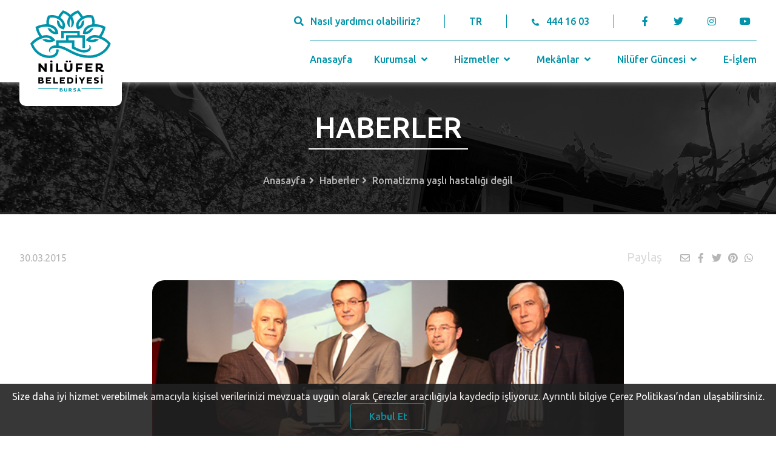

--- FILE ---
content_type: text/html; charset=UTF-8
request_url: https://www.nilufer.bel.tr/haber/romatizma-yasli-hastaligi-degil
body_size: 8934
content:
<!DOCTYPE html>
<html lang="tr">

<head>
	<meta charset="UTF-8" />
	<meta name="viewport" content="width=device-width, initial-scale=1.0" />
	<meta http-equiv="X-UA-Compatible" content="ie=edge" />
	<title>Nilüfer Belediyesi</title>
	<meta name="title" content="Bursa Nilüfer Belediyesi" />
	<meta name="description" content="Bursa, Nilüfer, E-işlem, Şadi Özdemir, E-Belediye" />
	<meta name="keywords" content="Bursa, Nilüfer, E-işlem, Şadi Özdemir, E-Belediye" />
	<meta name="copyright" content="(c) 2021" />
	<link rel="icon" href="https://www.nilufer.bel.tr/assets/img/nilufer-ico.ico" sizes="32x32" />
	<link rel="apple-touch-icon-precomposed" href="https://www.nilufer.bel.tr/assets/img/nilufer-ico.ico" />
	<meta property="og:url" content="https://www.nilufer.bel.tr/haber/romatizma-yasli-hastaligi-degil" />
	<meta property="og:site_name" content="Nilüfer Belediyesi" />
			<meta property="og:title" content="Romatizma yaşlı hastalığı değil" />
		<meta property="og:image" content="https://www.nilufer.bel.tr/i/haber/2275.jpg" />
		<meta property="og:description" content="Nilüfer Belediyesi, Nilüfer Kent Konseyi ve Uludağ
Üniversitesi Tıp Fakültesi, vatandaşları romatizma ve tedavi yöntemleri
hakkında bilgilendirmek amacıyla &nbsp;“Romatizma
Hakkında Her Şey” konulu panel düzenledi. Nilüfer Belediyesi Konak
Kültür.." />
		<meta http-equiv="Content-Security-Policy" content="upgrade-insecure-requests" />
	<meta name="msapplication-TileImage" content="https://www.nilufer.bel.tr/assets/img/nilufer-ico.ico" />
	<!-- styles -->
	<link rel="stylesheet" href="https://www.nilufer.bel.tr/assets/css/style.css" />
	<link rel="stylesheet" href="https://pro.fontawesome.com/releases/v5.10.0/css/all.css" integrity="sha384-AYmEC3Yw5cVb3ZcuHtOA93w35dYTsvhLPVnYs9eStHfGJvOvKxVfELGroGkvsg+p" crossorigin="anonymous" />
	<link rel="stylesheet" type="text/css" href="https://cdn.jsdelivr.net/npm/fomantic-ui@2.8.7/dist/semantic.min.css" />
	<link rel="stylesheet" href="https://www.nilufer.bel.tr/assets/css/index.css" />
	<link rel="stylesheet" href="https://www.nilufer.bel.tr/assets/css/components_detail.css" />
	<link rel="stylesheet" type="text/css" href="//cdn.jsdelivr.net/npm/slick-carousel@1.8.1/slick/slick.css" />
		<script src="https://code.jquery.com/jquery-3.7.0.min.js" integrity="sha256-2Pmvv0kuTBOenSvLm6bvfBSSHrUJ+3A7x6P5Ebd07/g=" crossorigin="anonymous"></script>
	<script src="https://cdn.jsdelivr.net/npm/fomantic-ui@2.8.7/dist/semantic.min.js"></script>
	<script src="https://cdn.jsdelivr.net/npm/sharer.js@latest/sharer.min.js"></script>
	<script>
		var baseUrl = 'https://www.nilufer.bel.tr/';
		var language = 'TR';
	</script>
	<link rel="stylesheet" href="https://www.nilufer.bel.tr/assets/cookie/index.css">
	<script src="https://www.nilufer.bel.tr/assets/cookie/index.js"></script>
	<script type="text/javascript" src="https://www.nilufer.bel.tr/assets/cookie/jquery-cookie.js"></script>
	<script id="cookieWarn" type="text/javascript" src="https://www.nilufer.bel.tr/assets/cookie/cookie-warn.js"></script>
	<!-- Global site tag (gtag.js) - Google Analytics -->
	<script async src="https://www.googletagmanager.com/gtag/js?id=UA-7877862-1"></script>
	<script>
		window.dataLayer = window.dataLayer || [];

		function gtag() {
			dataLayer.push(arguments);
		}
		gtag('js', new Date());

		gtag('config', 'UA-7877862-1');
	</script>

</head>

<body>

	<header>
		<input type="hidden" id="csrf_token_hash" value="bcd9098b7160d930139dfc1cbc9ed42f">
		<input type="hidden" id="csrf_token_name" value="csrf_test_name">
		<div class="container flex center">
			<div class="header-left">
				<a href="https://www.nilufer.bel.tr/" title="Nilüfer Belediyesi" class="header-logo">
					<img src="https://www.nilufer.bel.tr/assets/img/logo.svg" alt="Nilüfer Belediyesi" class="logo-1" />
					<img src="https://www.nilufer.bel.tr/assets/img/logo-2.svg" alt="Nilüfer Belediyesi" class="logo-2" />
				</a>
				<div class="mobile-navbar">
					<a class="target-burger">
						<ul class="buns">
							<li class="bun"></li>
							<li class="bun"></li>
						</ul>
					</a>
					<nav class="main-nav" role="navigation">
						<ul>
																							<li class="ui accordion  mobile-nav-dropdown">
									<div class="title">
										<a href="https://www.nilufer.bel.tr/"  class="dropdown-link">Anasayfa</a>
																			</div>
																	</li>
																							<li class="ui accordion  mobile-nav-dropdown">
									<div class="title">
										<a href="javascript:void(0)"  class="dropdown-link">Kurumsal</a>
										 <i class="angle down icon"></i> 									</div>
																			<div class="content">
											<div class="sub-menu">
																																						<div class="title">
														<a  href="javascript:void(0)"  class="dropdown-link">Başkan</a>
														 <i class="angle down icon"></i> 													</div>
																											<div class="content">
																															<a href="https://www.nilufer.bel.tr/icerik/sadi-ozdemir"  class="dropdown-link">Şadi Özdemir</a><br>
																															<a href="https://www.nilufer.bel.tr/icerik/baskan-i-izleyin"  class="dropdown-link">Başkan'ı İzleyin</a><br>
																															<a href="https://www.nilufer.bel.tr/icerik/gecmis-baskanlarimiz"  class="dropdown-link">Geçmiş Başkanlarımız</a><br>
																													</div>
																																																			<div class="title">
														<a  href="javascript:void(0)"  class="dropdown-link">Yönetim</a>
														 <i class="angle down icon"></i> 													</div>
																											<div class="content">
																															<a href="https://www.nilufer.bel.tr/icerik/yonetim-yaklasimimiz"  class="dropdown-link">Yönetim Yaklaşımımız</a><br>
																															<a href="https://www.nilufer.bel.tr/icerik/organizasyon-semasi"  class="dropdown-link">Organizasyon Şeması</a><br>
																															<a href="https://www.nilufer.bel.tr/icerik/nilufer-belediye-meclisi"  class="dropdown-link">Nilüfer Belediye Meclisi</a><br>
																															<a href="https://www.nilufer.bel.tr/mudurlukler"  class="dropdown-link">Müdürlükler</a><br>
																															<a href="https://www.nilufer.bel.tr/icerik/komisyonlar"  class="dropdown-link">Komisyonlar</a><br>
																															<a href="https://www.nilufer.bel.tr/icerik/encumen"  class="dropdown-link">Encümen</a><br>
																															<a href="https://www.nilufer.bel.tr/muhtarliklar"  class="dropdown-link">Muhtarlıklar</a><br>
																															<a href="https://www.nilufer.bel.tr/icerik/mahalle-komiteleri"  class="dropdown-link">Mahalle Komiteleri</a><br>
																															<a href="https://www.nilufer.bel.tr/icerik/uyesi-oldugumuz-birlikler"  class="dropdown-link">Üyesi Olduğumuz Birlikler</a><br>
																															<a href="https://www.nilufer.bel.tr/icerik/arabuluculuk-komisyonu"  class="dropdown-link">Arabuluculuk Komisyonu</a><br>
																															<a href="https://www.nilufer.bel.tr/icerik/kardes-kentler"  class="dropdown-link">Kardeş Kentler</a><br>
																															<a href="https://www.nilufer.bel.tr/icerik/etik-komisyonu"  class="dropdown-link">Etik Komisyonu</a><br>
																															<a href="https://www.nilufer.bel.tr/icerik/aldigimiz-oduller"  class="dropdown-link"> Aldığımız Ödüller</a><br>
																															<a href="https://www.nilufer.bel.tr/icerik/cevre-yonetim-sistemi-kapsami"  class="dropdown-link">Çevre Yönetim Sistemi Kapsamı</a><br>
																													</div>
																																																			<div class="title">
														<a  href="javascript:void(0)"  class="dropdown-link">Planlar, Raporlar ve Kararlar</a>
														 <i class="angle down icon"></i> 													</div>
																											<div class="content">
																															<a href="https://www.nilufer.bel.tr/icerik/stratejik-planlar"  class="dropdown-link">Stratejik Planlar</a><br>
																															<a href="https://www.nilufer.bel.tr/https://e-islem.nilufer.bel.tr/Imar/ImarPlanDegisiklikIlan"  class="dropdown-link">İmar Planı Değişikliği</a><br>
																															<a href="https://www.nilufer.bel.tr/icerik/performans-programlari"  class="dropdown-link">Performans Programları</a><br>
																															<a href="https://www.nilufer.bel.tr/icerik/faaliyet-raporlari"  class="dropdown-link">Faaliyet Raporları</a><br>
																															<a href="https://www.nilufer.bel.tr/mecliskarar"  class="dropdown-link">Meclis Kararları</a><br>
																															<a href="https://www.nilufer.bel.tr/icerik/kurumsal-mali-durum-ve-beklentiler-raporu"  class="dropdown-link">Kurumsal Mali Durum ve Beklentiler Raporu</a><br>
																															<a href="https://www.nilufer.bel.tr/meclisgundem"  class="dropdown-link">Meclis Gündemi</a><br>
																															<a href="https://www.nilufer.bel.tr/icerik/ic-kontrol-eylem-plani"  class="dropdown-link">İç Kontrol Eylem Planı</a><br>
																															<a href="https://www.nilufer.bel.tr/icerik/butce-gerceklesme-verileri"  class="dropdown-link">Bütçe Gerçekleşme Verileri</a><br>
																															<a href="https://www.nilufer.bel.tr/icerik/surdurulebilir-enerji-eylem-plani"  class="dropdown-link">Sürdürülebilir Enerji Eylem Planı</a><br>
																															<a href="https://www.nilufer.bel.tr/icerik/kuresel-ilkeler-sozlesmesi"  class="dropdown-link">Küresel İlkeler Sözleşmesi</a><br>
																															<a href="https://www.nilufer.bel.tr/icerik/t-c-sayistay-baskanligi"  class="dropdown-link">T.C. Sayıştay Başkanlığı</a><br>
																															<a href="https://www.nilufer.bel.tr/icerik/kamu-hizmet-standartlari"  class="dropdown-link">Kamu Hizmet Standartları</a><br>
																															<a href="https://www.nilufer.bel.tr/dosya_yoneticisi/pdf_doc/YerelEsitlikEylem.pdf" target="_blank" class="dropdown-link">Nilüfer Yerel Eşitlik Eylem Planı 2022-2024</a><br>
																															<a href="https://www.nilufer.bel.tr/icerik/yonetmelikler"  class="dropdown-link">Yönetmelikler</a><br>
																															<a href="https://www.nilufer.bel.tr/icerik/nilufer-her-yerde-uygulamasi-icin-aydinlatma-ve-acik-riza-metni"  class="dropdown-link">Nilüfer Her Yerde Uygulaması İçin Aydınlatma ve Açık Rıza Metni</a><br>
																															<a href="http://www.nilufer.bel.tr/dosya_yoneticisi/Pandemi_Raporu.pdf" target="_blank" class="dropdown-link">Nilüfer Belediyesi Pandemi Raporu</a><br>
																															<a href="https://www.nilufer.bel.tr/icerik/KVKK"  class="dropdown-link">KVKK Bilgilendirme Metinleri Ve Başvuru Formu</a><br>
																															<a href="https://www.nilufer.bel.tr/dosya_yoneticisi/Kitapcik/NiluferKSP2022.PDF" target="_blank" class="dropdown-link">Nilüfer Kent Sağlık Profili 2022</a><br>
																															<a href="https://www.nilufer.bel.tr/icerik/belediyeler-bulusmasi"  class="dropdown-link">Sürdürülebilir Enerji ve İklim Eylem Planı 3. Belediyeler Buluşması</a><br>
																															<a href="https://www.nilufer.bel.tr/icerik/kurumsal-sosyal-sorumluluk-raporu"  class="dropdown-link">Kurumsal Sosyal Sorumluluk Raporu</a><br>
																													</div>
																																																			<div class="title">
														<a  href="https://www.nilufer.bel.tr/icerik/kurumsal-kimlik"   class="dropdown-link">Kurumsal Kimlik</a>
																											</div>
																																																			<div class="title">
														<a  href="https://www.nilufer.bel.tr/icerik/iletisim"   class="dropdown-link">İletişim</a>
																											</div>
																																																			<div class="title">
														<a  href="https://www.nilufer.bel.tr/icerik/dilekceler"   class="dropdown-link">Dilekçeler</a>
																											</div>
																																				</div>
										</div>
																	</li>
																							<li class="ui accordion  mobile-nav-dropdown">
									<div class="title">
										<a href="javascript:void(0)"  class="dropdown-link">Hizmetler</a>
										 <i class="angle down icon"></i> 									</div>
																			<div class="content">
											<div class="sub-menu">
																																						<div class="title">
														<a  href="javascript:void(0)"  class="dropdown-link">Sosyal Hizmetler</a>
														 <i class="angle down icon"></i> 													</div>
																											<div class="content">
																															<a href="https://www.nilufer.bel.tr/kategoriler/hizmet/sosyal-hizmet-ve-projeler"  class="dropdown-link">Sosyal Hizmet ve Projeler</a><br>
																															<a href="https://www.nilufer.bel.tr/kategoriler/hizmet/sosyal-destek-etkinlikleri"  class="dropdown-link">Sosyal Destek Etkinlikleri</a><br>
																													</div>
																																																			<div class="title">
														<a  href="javascript:void(0)"  class="dropdown-link">Kültür & Sanat</a>
														 <i class="angle down icon"></i> 													</div>
																											<div class="content">
																															<a href="https://www.nilufer.bel.tr/kategoriler/hizmet/festivaller"  class="dropdown-link">Festivaller</a><br>
																															<a href="https://www.nilufer.bel.tr/kategoriler/hizmet/yarismalar"  class="dropdown-link">Yarışmalar</a><br>
																															<a href="https://www.nilufer.bel.tr/kategoriler/hizmet/sempozyum-soylesi-calistay"  class="dropdown-link">Sempozyum&Söyleşi&Çalıştay</a><br>
																															<a href="https://www.nilufer.bel.tr/kategoriler/topluluk/koro-orkestra-ve-topluluklar"  class="dropdown-link">Koro&Orkestra ve Topluluklar</a><br>
																															<a href="https://www.nilufer.bel.tr/kategoriler/proje/kultur-sanat-projeleri"  class="dropdown-link">Kültür&Sanat Projeleri</a><br>
																													</div>
																																																			<div class="title">
														<a  href="javascript:void(0)"  class="dropdown-link">Nilüfer Belediyesi Kent Tiyatrosu</a>
														 <i class="angle down icon"></i> 													</div>
																											<div class="content">
																															<a href="https://www.nilufer.bel.tr/icerik/nilufer-kent-tiyatrosu"  class="dropdown-link">Nilüfer Kent Tiyatrosu</a><br>
																															<a href="https://www.nilufer.bel.tr/icerik/oyun-yazma-programi"  class="dropdown-link">Oyun Yazma Programı</a><br>
																													</div>
																																																			<div class="title">
														<a  href="javascript:void(0)"  class="dropdown-link">Tarım & Üretim</a>
														 <i class="angle down icon"></i> 													</div>
																											<div class="content">
																															<a href="https://www.nilufer.bel.tr/kategoriler/hizmet/tarim-uretim-etkinlikleri"  class="dropdown-link">Tarım&Üretim Etkinlikleri</a><br>
																															<a href="https://www.nilufer.bel.tr/kategoriler/proje/tarim-uretim-projeleri"  class="dropdown-link">Tarım&Üretim Projeleri</a><br>
																													</div>
																																																			<div class="title">
														<a  href="javascript:void(0)"  class="dropdown-link">Eğitim & Bilim & Teknoloji</a>
														 <i class="angle down icon"></i> 													</div>
																											<div class="content">
																															<a href="https://www.nilufer.bel.tr/kategoriler/hizmet/egitim-bilim-teknoloji-etkinlikleri"  class="dropdown-link">Eğitim&Bilim&Teknoloji Etkinlikleri</a><br>
																															<a href="https://www.nilufer.bel.tr/kategoriler/proje/egitim-bilim-teknoloji-projeleri"  class="dropdown-link">Eğitim&Bilim&Teknoloji Projeleri</a><br>
																													</div>
																																																			<div class="title">
														<a  href="javascript:void(0)"  class="dropdown-link">Çevre & Doğal Yaşam</a>
														 <i class="angle down icon"></i> 													</div>
																											<div class="content">
																															<a href="https://www.nilufer.bel.tr/kategoriler/hizmet/cevre-dogal-yasam-etkinlikleri"  class="dropdown-link">Çevre&Doğal Yaşam Etkinlikleri</a><br>
																															<a href="https://www.nilufer.bel.tr/kategoriler/proje/cevre-dogal-yasam-projeleri"  class="dropdown-link">Çevre&Doğal Yaşam Projeleri</a><br>
																															<a href="https://www.nilufer.bel.tr/icerik/temizlik-ve-geri-donusum-hizmetleri"  class="dropdown-link"> Temizlik ve Geri Dönüşüm Hizmetleri</a><br>
																															<a href="https://www.nilufer.bel.tr/kategoriler/hizmet/veteriner-hizmetleri"  class="dropdown-link">Veteriner Hizmetleri</a><br>
																															<a href="https://www.nilufer.bel.tr/kategoriler/hizmet/hava-ve-su-kalitesi-izleme"  class="dropdown-link">Hava ve Su Kalitesi İzleme</a><br>
																													</div>
																																																			<div class="title">
														<a  href="javascript:void(0)"  class="dropdown-link">Spor</a>
														 <i class="angle down icon"></i> 													</div>
																											<div class="content">
																															<a href="https://www.nilufer.bel.tr/kategoriler/hizmet/spor-etkinlikleri"  class="dropdown-link">Spor Etkinlikleri</a><br>
																															<a href="https://www.nilufer.bel.tr/kategoriler/proje/spor-projeleri"  class="dropdown-link">Spor Projeleri</a><br>
																													</div>
																																																			<div class="title">
														<a  href="javascript:void(0)"  class="dropdown-link">Sağlıklı Kent</a>
														 <i class="angle down icon"></i> 													</div>
																											<div class="content">
																															<a href="https://www.nilufer.bel.tr/icerik/saglikli-kentler-proje-ofisi"  class="dropdown-link">Sağlıklı Kentler Proje Ofisi</a><br>
																															<a href="https://www.nilufer.bel.tr/icerik/nilufer-tek-saglik-sempozyumu"  class="dropdown-link">Nilüfer Tek Sağlık Sempozyumu</a><br>
																													</div>
																																				</div>
										</div>
																	</li>
																							<li class="ui accordion  mobile-nav-dropdown">
									<div class="title">
										<a href="javascript:void(0)"  class="dropdown-link">Mekânlar</a>
										 <i class="angle down icon"></i> 									</div>
																			<div class="content">
											<div class="sub-menu">
																																						<div class="title">
														<a  href="https://www.nilufer.bel.tr/kategoriler/tesisler/bakimevi-ve-huzurevleri"   class="dropdown-link">Bakımevi ve Huzurevleri</a>
																											</div>
																																																			<div class="title">
														<a  href="https://www.nilufer.bel.tr/kategoriler/tesisler/kulturevleri"   class="dropdown-link">Kültürevleri</a>
																											</div>
																																																			<div class="title">
														<a  href="https://www.nilufer.bel.tr/kategoriler/tesisler/kutuphaneler-ve-yazievleri"   class="dropdown-link">Kütüphaneler ve Yazıevleri</a>
																											</div>
																																																			<div class="title">
														<a  href="https://www.nilufer.bel.tr/kategoriler/tesisler/muzeler"   class="dropdown-link">Müzeler</a>
																											</div>
																																																			<div class="title">
														<a  href="https://www.nilufer.bel.tr/kategoriler/tesisler/spor-tesisleri"   class="dropdown-link">Spor Tesisleri</a>
																											</div>
																																																			<div class="title">
														<a  href="https://www.nilufer.bel.tr/kategoriler/tesisler/sosyal-yasam-merkezleri-alanlari"   class="dropdown-link">Sosyal Yaşam Merkezleri / Alanları</a>
																											</div>
																																																			<div class="title">
														<a  href="https://www.nilufer.bel.tr/kategoriler/tesisler/sivil-toplum-alanlari"   class="dropdown-link">Sivil Toplum Alanları</a>
																											</div>
																																																			<div class="title">
														<a  href="https://www.nilufer.bel.tr/kategoriler/tesisler/egitim-bilim-teknoloji-mekanlari"   class="dropdown-link">Eğitim&Bilim&Teknoloji Mekanları</a>
																											</div>
																																																			<div class="title">
														<a  href="https://www.nilufer.bel.tr/kategoriler/tesisler/tarim-uretim-mekanlari"   class="dropdown-link">Tarım&Üretim Mekânları</a>
																											</div>
																																																			<div class="title">
														<a  href="https://www.nilufer.bel.tr/kategoriler/tesisler/kadin-cocuk-akademileri"   class="dropdown-link">Kadın - Çocuk Akademileri</a>
																											</div>
																																																			<div class="title">
														<a  href="https://www.nilufer.bel.tr/kategoriler/tesisler/kadin-dernekleri"   class="dropdown-link">Kadın Dernekleri</a>
																											</div>
																																																			<div class="title">
														<a  href="https://www.nilufer.bel.tr/kategoriler/tesisler/cevre-dogal-yasam-mekanlari"   class="dropdown-link">Çevre&Doğal Yaşam Mekânları</a>
																											</div>
																																																			<div class="title">
														<a  href="https://www.nilufer.bel.tr/kategoriler/tesisler/tematik-parklar-ve-ormanlar"   class="dropdown-link">Tematik Parklar ve Ormanlar</a>
																											</div>
																																																			<div class="title">
														<a  href="https://www.nilufer.bel.tr/kategoriler/tesisler/idari-binalar"   class="dropdown-link">İdari Binalar</a>
																											</div>
																																																			<div class="title">
														<a  href="https://www.nilufer.bel.tr/kategoriler/tesisler/pazar-yerleri"   class="dropdown-link">Pazar Yerleri</a>
																											</div>
																																				</div>
										</div>
																	</li>
																							<li class="ui accordion  mobile-nav-dropdown">
									<div class="title">
										<a href="javascript:void(0)"  class="dropdown-link">Nilüfer Güncesi</a>
										 <i class="angle down icon"></i> 									</div>
																			<div class="content">
											<div class="sub-menu">
																																						<div class="title">
														<a  href="https://www.nilufer.bel.tr/haberler"   class="dropdown-link">Haberler</a>
																											</div>
																																																			<div class="title">
														<a  href="https://www.nilufer.bel.tr/nilufertv"   class="dropdown-link">Nilüfer TV</a>
																											</div>
																																																			<div class="title">
														<a  href="https://www.nilufer.bel.tr/etkinlikler"   class="dropdown-link">Etkinlik Takvimi</a>
																											</div>
																																																			<div class="title">
														<a  href="https://www.nilufer.bel.tr/yayinlar"   class="dropdown-link">Yayınlar</a>
																											</div>
																																																			<div class="title">
														<a  href="https://www.nilufer.bel.tr/duyurular"   class="dropdown-link">Duyurular</a>
																											</div>
																																																			<div class="title">
														<a  href="https://www.nilufer.bel.tr/icerik/nilufer-podcast"   class="dropdown-link">Nilüfer Podcast</a>
																											</div>
																																				</div>
										</div>
																	</li>
																							<li class="ui accordion  mobile-nav-dropdown">
									<div class="title">
										<a href="https://e-islem.nilufer.bel.tr"  class="dropdown-link">E-İşlem</a>
																			</div>
																	</li>
													</ul>
					</nav>

				</div>
			</div>
			<div class="header-right flex column">
				<div class="header-contact flex center">
					<a id="header-search">
						<i class="search icon"></i><span>Nasıl yardımcı olabiliriz?</span>
					</a>
					<a href="javascript:void(0)" class="language">TR</a>
					<a href="tel:4441603" class="tel">
						<i class="phone alternate icon"></i><span>444 16 03</span>
					</a>
					<ul class="social">
						<li>
							<a href="https://www.facebook.com/NiluferBel" target="_blank" title="Facebook">
								<i class="facebook f icon"></i>
							</a>
						</li>
						<li>
							<a href="https://twitter.com/NiluferBel" target="_blank" title="Twitter">
								<i class="twitter icon"></i>
							</a>
						</li>
						<li>
							<a href="https://www.instagram.com/niluferbel/" target="_blank" title="Instagram">
								<i class="instagram icon"></i>
							</a>
						</li>
						<li>
							<a href="https://www.youtube.com/NiluferBel" target="_blank" title="Youtube">
								<i class="youtube icon"></i>
							</a>
						</li>
					</ul>
				</div>
				<nav class="header-nav flex center">
																								<a href="https://www.nilufer.bel.tr/"  class="nav-link">Anasayfa															</a>
																							 <div class="nav-dropdown"> 							<a href="https://www.nilufer.bel.tr/#"  class="dropdown-link">Kurumsal								 <i class="angle down icon"></i> 							</a>
															<div class="dropdown-content nav-groups">
																													 <div class="nav-dropdown"> 											<a  href="javascript:void(0)"  class="dropdown-link">
												Başkan												 <i class="angle down icon"></i> 											</a>
																							<div class="dropdown-content nav-groups">
																											<a href="https://www.nilufer.bel.tr/icerik/sadi-ozdemir"  class="dropdown-link">Şadi Özdemir</a>
																											<a href="https://www.nilufer.bel.tr/icerik/baskan-i-izleyin"  class="dropdown-link">Başkan'ı İzleyin</a>
																											<a href="https://www.nilufer.bel.tr/icerik/gecmis-baskanlarimiz"  class="dropdown-link">Geçmiş Başkanlarımız</a>
																									</div>
																																	</div> 																													 <div class="nav-dropdown"> 											<a  href="javascript:void(0)"  class="dropdown-link">
												Yönetim												 <i class="angle down icon"></i> 											</a>
																							<div class="dropdown-content nav-groups">
																											<a href="https://www.nilufer.bel.tr/icerik/yonetim-yaklasimimiz"  class="dropdown-link">Yönetim Yaklaşımımız</a>
																											<a href="https://www.nilufer.bel.tr/icerik/organizasyon-semasi"  class="dropdown-link">Organizasyon Şeması</a>
																											<a href="https://www.nilufer.bel.tr/icerik/nilufer-belediye-meclisi"  class="dropdown-link">Nilüfer Belediye Meclisi</a>
																											<a href="https://www.nilufer.bel.tr/mudurlukler"  class="dropdown-link">Müdürlükler</a>
																											<a href="https://www.nilufer.bel.tr/icerik/komisyonlar"  class="dropdown-link">Komisyonlar</a>
																											<a href="https://www.nilufer.bel.tr/icerik/encumen"  class="dropdown-link">Encümen</a>
																											<a href="https://www.nilufer.bel.tr/muhtarliklar"  class="dropdown-link">Muhtarlıklar</a>
																											<a href="https://www.nilufer.bel.tr/icerik/mahalle-komiteleri"  class="dropdown-link">Mahalle Komiteleri</a>
																											<a href="https://www.nilufer.bel.tr/icerik/uyesi-oldugumuz-birlikler"  class="dropdown-link">Üyesi Olduğumuz Birlikler</a>
																											<a href="https://www.nilufer.bel.tr/icerik/arabuluculuk-komisyonu"  class="dropdown-link">Arabuluculuk Komisyonu</a>
																											<a href="https://www.nilufer.bel.tr/icerik/kardes-kentler"  class="dropdown-link">Kardeş Kentler</a>
																											<a href="https://www.nilufer.bel.tr/icerik/etik-komisyonu"  class="dropdown-link">Etik Komisyonu</a>
																											<a href="https://www.nilufer.bel.tr/icerik/aldigimiz-oduller"  class="dropdown-link"> Aldığımız Ödüller</a>
																											<a href="https://www.nilufer.bel.tr/icerik/cevre-yonetim-sistemi-kapsami"  class="dropdown-link">Çevre Yönetim Sistemi Kapsamı</a>
																									</div>
																																	</div> 																													 <div class="nav-dropdown"> 											<a  href="javascript:void(0)"  class="dropdown-link">
												Planlar, Raporlar ve Kararlar												 <i class="angle down icon"></i> 											</a>
																							<div class="dropdown-content nav-groups">
																											<a href="https://www.nilufer.bel.tr/icerik/stratejik-planlar"  class="dropdown-link">Stratejik Planlar</a>
																											<a href="https://e-islem.nilufer.bel.tr/Imar/ImarPlanDegisiklikIlan" target="_blank" class="dropdown-link">İmar Planı Değişikliği</a>
																											<a href="https://www.nilufer.bel.tr/icerik/performans-programlari"  class="dropdown-link">Performans Programları</a>
																											<a href="https://www.nilufer.bel.tr/icerik/faaliyet-raporlari"  class="dropdown-link">Faaliyet Raporları</a>
																											<a href="https://www.nilufer.bel.tr/mecliskarar"  class="dropdown-link">Meclis Kararları</a>
																											<a href="https://www.nilufer.bel.tr/icerik/kurumsal-mali-durum-ve-beklentiler-raporu"  class="dropdown-link">Kurumsal Mali Durum ve Beklentiler Raporu</a>
																											<a href="https://www.nilufer.bel.tr/meclisgundem"  class="dropdown-link">Meclis Gündemi</a>
																											<a href="https://www.nilufer.bel.tr/icerik/ic-kontrol-eylem-plani"  class="dropdown-link">İç Kontrol Eylem Planı</a>
																											<a href="https://www.nilufer.bel.tr/icerik/butce-gerceklesme-verileri"  class="dropdown-link">Bütçe Gerçekleşme Verileri</a>
																											<a href="https://www.nilufer.bel.tr/icerik/surdurulebilir-enerji-eylem-plani"  class="dropdown-link">Sürdürülebilir Enerji Eylem Planı</a>
																											<a href="https://www.nilufer.bel.tr/icerik/kuresel-ilkeler-sozlesmesi"  class="dropdown-link">Küresel İlkeler Sözleşmesi</a>
																											<a href="https://www.nilufer.bel.tr/icerik/t-c-sayistay-baskanligi"  class="dropdown-link">T.C. Sayıştay Başkanlığı</a>
																											<a href="https://www.nilufer.bel.tr/icerik/kamu-hizmet-standartlari"  class="dropdown-link">Kamu Hizmet Standartları</a>
																											<a href="https://www.nilufer.bel.tr/dosya_yoneticisi/pdf_doc/YerelEsitlikEylem.pdf" target="_blank" class="dropdown-link">Nilüfer Yerel Eşitlik Eylem Planı 2022-2024</a>
																											<a href="https://www.nilufer.bel.tr/icerik/yonetmelikler"  class="dropdown-link">Yönetmelikler</a>
																											<a href="https://www.nilufer.bel.tr/icerik/nilufer-her-yerde-uygulamasi-icin-aydinlatma-ve-acik-riza-metni"  class="dropdown-link">Nilüfer Her Yerde Uygulaması İçin Aydınlatma ve Açık Rıza Metni</a>
																											<a href="http://www.nilufer.bel.tr/dosya_yoneticisi/Pandemi_Raporu.pdf" target="_blank" class="dropdown-link">Nilüfer Belediyesi Pandemi Raporu</a>
																											<a href="https://www.nilufer.bel.tr/icerik/KVKK"  class="dropdown-link">KVKK Bilgilendirme Metinleri Ve Başvuru Formu</a>
																											<a href="https://www.nilufer.bel.tr/dosya_yoneticisi/Kitapcik/NiluferKSP2022.PDF" target="_blank" class="dropdown-link">Nilüfer Kent Sağlık Profili 2022</a>
																											<a href="https://www.nilufer.bel.tr/icerik/belediyeler-bulusmasi"  class="dropdown-link">Sürdürülebilir Enerji ve İklim Eylem Planı 3. Belediyeler Buluşması</a>
																											<a href="https://www.nilufer.bel.tr/icerik/kurumsal-sosyal-sorumluluk-raporu"  class="dropdown-link">Kurumsal Sosyal Sorumluluk Raporu</a>
																									</div>
																																	</div> 																																								<a  href="https://www.nilufer.bel.tr/icerik/kurumsal-kimlik"   class="dropdown-link">
												Kurumsal Kimlik																							</a>
																																																														<a  href="https://www.nilufer.bel.tr/icerik/iletisim"   class="dropdown-link">
												İletişim																							</a>
																																																														<a  href="https://www.nilufer.bel.tr/icerik/dilekceler"   class="dropdown-link">
												Dilekçeler																							</a>
																																							</div>
															</div> 																					 <div class="nav-dropdown"> 							<a href="https://www.nilufer.bel.tr/#"  class="dropdown-link">Hizmetler								 <i class="angle down icon"></i> 							</a>
															<div class="dropdown-content nav-groups">
																													 <div class="nav-dropdown"> 											<a  href="javascript:void(0)"  class="dropdown-link">
												Sosyal Hizmetler												 <i class="angle down icon"></i> 											</a>
																							<div class="dropdown-content nav-groups">
																											<a href="https://www.nilufer.bel.tr/kategoriler/hizmet/sosyal-hizmet-ve-projeler"  class="dropdown-link">Sosyal Hizmet ve Projeler</a>
																											<a href="https://www.nilufer.bel.tr/kategoriler/hizmet/sosyal-destek-etkinlikleri"  class="dropdown-link">Sosyal Destek Etkinlikleri</a>
																									</div>
																																	</div> 																													 <div class="nav-dropdown"> 											<a  href="javascript:void(0)"  class="dropdown-link">
												Kültür & Sanat												 <i class="angle down icon"></i> 											</a>
																							<div class="dropdown-content nav-groups">
																											<a href="https://www.nilufer.bel.tr/kategoriler/hizmet/festivaller"  class="dropdown-link">Festivaller</a>
																											<a href="https://www.nilufer.bel.tr/kategoriler/hizmet/yarismalar"  class="dropdown-link">Yarışmalar</a>
																											<a href="https://www.nilufer.bel.tr/kategoriler/hizmet/sempozyum-soylesi-calistay"  class="dropdown-link">Sempozyum&Söyleşi&Çalıştay</a>
																											<a href="https://www.nilufer.bel.tr/kategoriler/topluluk/koro-orkestra-ve-topluluklar"  class="dropdown-link">Koro&Orkestra ve Topluluklar</a>
																											<a href="https://www.nilufer.bel.tr/kategoriler/proje/kultur-sanat-projeleri"  class="dropdown-link">Kültür&Sanat Projeleri</a>
																									</div>
																																	</div> 																													 <div class="nav-dropdown"> 											<a  href="javascript:void(0)"  class="dropdown-link">
												Nilüfer Belediyesi Kent Tiyatrosu												 <i class="angle down icon"></i> 											</a>
																							<div class="dropdown-content nav-groups">
																											<a href="https://www.nilufer.bel.tr/icerik/nilufer-kent-tiyatrosu"  class="dropdown-link">Nilüfer Kent Tiyatrosu</a>
																											<a href="https://www.nilufer.bel.tr/icerik/oyun-yazma-programi"  class="dropdown-link">Oyun Yazma Programı</a>
																									</div>
																																	</div> 																													 <div class="nav-dropdown"> 											<a  href="javascript:void(0)"  class="dropdown-link">
												Tarım & Üretim												 <i class="angle down icon"></i> 											</a>
																							<div class="dropdown-content nav-groups">
																											<a href="https://www.nilufer.bel.tr/kategoriler/hizmet/tarim-uretim-etkinlikleri"  class="dropdown-link">Tarım&Üretim Etkinlikleri</a>
																											<a href="https://www.nilufer.bel.tr/kategoriler/proje/tarim-uretim-projeleri"  class="dropdown-link">Tarım&Üretim Projeleri</a>
																									</div>
																																	</div> 																													 <div class="nav-dropdown"> 											<a  href="javascript:void(0)"  class="dropdown-link">
												Eğitim & Bilim & Teknoloji												 <i class="angle down icon"></i> 											</a>
																							<div class="dropdown-content nav-groups">
																											<a href="https://www.nilufer.bel.tr/kategoriler/hizmet/egitim-bilim-teknoloji-etkinlikleri"  class="dropdown-link">Eğitim&Bilim&Teknoloji Etkinlikleri</a>
																											<a href="https://www.nilufer.bel.tr/kategoriler/proje/egitim-bilim-teknoloji-projeleri"  class="dropdown-link">Eğitim&Bilim&Teknoloji Projeleri</a>
																									</div>
																																	</div> 																													 <div class="nav-dropdown"> 											<a  href="javascript:void(0)"  class="dropdown-link">
												Çevre & Doğal Yaşam												 <i class="angle down icon"></i> 											</a>
																							<div class="dropdown-content nav-groups">
																											<a href="https://www.nilufer.bel.tr/kategoriler/hizmet/cevre-dogal-yasam-etkinlikleri"  class="dropdown-link">Çevre&Doğal Yaşam Etkinlikleri</a>
																											<a href="https://www.nilufer.bel.tr/kategoriler/proje/cevre-dogal-yasam-projeleri"  class="dropdown-link">Çevre&Doğal Yaşam Projeleri</a>
																											<a href="https://www.nilufer.bel.tr/icerik/temizlik-ve-geri-donusum-hizmetleri"  class="dropdown-link"> Temizlik ve Geri Dönüşüm Hizmetleri</a>
																											<a href="https://www.nilufer.bel.tr/kategoriler/hizmet/veteriner-hizmetleri"  class="dropdown-link">Veteriner Hizmetleri</a>
																											<a href="https://www.nilufer.bel.tr/kategoriler/hizmet/hava-ve-su-kalitesi-izleme"  class="dropdown-link">Hava ve Su Kalitesi İzleme</a>
																									</div>
																																	</div> 																													 <div class="nav-dropdown"> 											<a  href="javascript:void(0)"  class="dropdown-link">
												Spor												 <i class="angle down icon"></i> 											</a>
																							<div class="dropdown-content nav-groups">
																											<a href="https://www.nilufer.bel.tr/kategoriler/hizmet/spor-etkinlikleri"  class="dropdown-link">Spor Etkinlikleri</a>
																											<a href="https://www.nilufer.bel.tr/kategoriler/proje/spor-projeleri"  class="dropdown-link">Spor Projeleri</a>
																									</div>
																																	</div> 																													 <div class="nav-dropdown"> 											<a  href="javascript:void(0)"  class="dropdown-link">
												Sağlıklı Kent												 <i class="angle down icon"></i> 											</a>
																							<div class="dropdown-content nav-groups">
																											<a href="https://www.nilufer.bel.tr/icerik/saglikli-kentler-proje-ofisi"  class="dropdown-link">Sağlıklı Kentler Proje Ofisi</a>
																											<a href="https://www.nilufer.bel.tr/icerik/nilufer-tek-saglik-sempozyumu"  class="dropdown-link">Nilüfer Tek Sağlık Sempozyumu</a>
																									</div>
																																	</div> 																	</div>
															</div> 																					 <div class="nav-dropdown"> 							<a href="https://www.nilufer.bel.tr/#"  class="dropdown-link">Mekânlar								 <i class="angle down icon"></i> 							</a>
															<div class="dropdown-content nav-groups">
																																								<a  href="https://www.nilufer.bel.tr/kategoriler/tesisler/bakimevi-ve-huzurevleri"   class="dropdown-link">
												Bakımevi ve Huzurevleri																							</a>
																																																														<a  href="https://www.nilufer.bel.tr/kategoriler/tesisler/kulturevleri"   class="dropdown-link">
												Kültürevleri																							</a>
																																																														<a  href="https://www.nilufer.bel.tr/kategoriler/tesisler/kutuphaneler-ve-yazievleri"   class="dropdown-link">
												Kütüphaneler ve Yazıevleri																							</a>
																																																														<a  href="https://www.nilufer.bel.tr/kategoriler/tesisler/muzeler"   class="dropdown-link">
												Müzeler																							</a>
																																																														<a  href="https://www.nilufer.bel.tr/kategoriler/tesisler/spor-tesisleri"   class="dropdown-link">
												Spor Tesisleri																							</a>
																																																														<a  href="https://www.nilufer.bel.tr/kategoriler/tesisler/sosyal-yasam-merkezleri-alanlari"   class="dropdown-link">
												Sosyal Yaşam Merkezleri / Alanları																							</a>
																																																														<a  href="https://www.nilufer.bel.tr/kategoriler/tesisler/sivil-toplum-alanlari"   class="dropdown-link">
												Sivil Toplum Alanları																							</a>
																																																														<a  href="https://www.nilufer.bel.tr/kategoriler/tesisler/egitim-bilim-teknoloji-mekanlari"   class="dropdown-link">
												Eğitim&Bilim&Teknoloji Mekanları																							</a>
																																																														<a  href="https://www.nilufer.bel.tr/kategoriler/tesisler/tarim-uretim-mekanlari"   class="dropdown-link">
												Tarım&Üretim Mekânları																							</a>
																																																														<a  href="https://www.nilufer.bel.tr/kategoriler/tesisler/kadin-cocuk-akademileri"   class="dropdown-link">
												Kadın - Çocuk Akademileri																							</a>
																																																														<a  href="https://www.nilufer.bel.tr/kategoriler/tesisler/kadin-dernekleri"   class="dropdown-link">
												Kadın Dernekleri																							</a>
																																																														<a  href="https://www.nilufer.bel.tr/kategoriler/tesisler/cevre-dogal-yasam-mekanlari"   class="dropdown-link">
												Çevre&Doğal Yaşam Mekânları																							</a>
																																																														<a  href="https://www.nilufer.bel.tr/kategoriler/tesisler/tematik-parklar-ve-ormanlar"   class="dropdown-link">
												Tematik Parklar ve Ormanlar																							</a>
																																																														<a  href="https://www.nilufer.bel.tr/kategoriler/tesisler/idari-binalar"   class="dropdown-link">
												İdari Binalar																							</a>
																																																														<a  href="https://www.nilufer.bel.tr/kategoriler/tesisler/pazar-yerleri"   class="dropdown-link">
												Pazar Yerleri																							</a>
																																							</div>
															</div> 																					 <div class="nav-dropdown"> 							<a href="https://www.nilufer.bel.tr/#"  class="dropdown-link">Nilüfer Güncesi								 <i class="angle down icon"></i> 							</a>
															<div class="dropdown-content nav-groups">
																																								<a  href="https://www.nilufer.bel.tr/haberler"   class="dropdown-link">
												Haberler																							</a>
																																																														<a  href="https://www.nilufer.bel.tr/nilufertv"   class="dropdown-link">
												Nilüfer TV																							</a>
																																																														<a  href="https://www.nilufer.bel.tr/etkinlikler"   class="dropdown-link">
												Etkinlik Takvimi																							</a>
																																																														<a  href="https://www.nilufer.bel.tr/yayinlar"   class="dropdown-link">
												Yayınlar																							</a>
																																																														<a  href="https://www.nilufer.bel.tr/duyurular"   class="dropdown-link">
												Duyurular																							</a>
																																																														<a  href="https://www.nilufer.bel.tr/icerik/nilufer-podcast"   class="dropdown-link">
												Nilüfer Podcast																							</a>
																																							</div>
															</div> 																												<a href="https://e-islem.nilufer.bel.tr"  class="nav-link">E-İşlem															</a>
															</nav>
			</div>
		</div>
	</header>
	<link rel="stylesheet" href='https://www.nilufer.bel.tr/assets/css/detail_page.css'/>
<link rel="stylesheet" href='https://www.nilufer.bel.tr/assets/css/lightbox.min.css'/>
<script src="https://www.nilufer.bel.tr/assets/js/lightbox.min.js"></script>
<main>
    <div class="breadcrumb-area">
        <div class="container">
            <h1 class="page-title">HABERLER</h1>
            <div class="breadcrumb flex center">
                <a href="https://www.nilufer.bel.tr/" class="breadcrumb-item">Anasayfa</a>
                <i class="angle right icon"></i>
                <a href="https://www.nilufer.bel.tr/haberler" class="breadcrumb-item">Haberler</a>
                <i class="angle right icon"></i>
                <h2 class="breadcrumb-item">Romatizma yaşlı hastalığı değil</h2>
            </div>
        </div>
    </div>
				    <div class="container">
        <article>
            <div class="article-header flex center">
			  <time>30.03.2015</time>
			  <div class="share">
			    <span>Paylaş</span>
			    <a data-sharer="email" data-title="Romatizma yaşlı hastalığı değil" data-hashtags="Nilüfer Kent Konseyi,Mustafa Bozbey,Sağlıklı Yaşam Seminerleri" data-url="https://www.nilufer.bel.tr/haber/romatizma-yasli-hastaligi-degil" href="javascript:void(0)">
			      <i class="envelope outline icon"></i>
			    </a>
			    <a data-sharer="facebook" data-title="Romatizma yaşlı hastalığı değil" data-hashtags="Nilüfer Kent Konseyi,Mustafa Bozbey,Sağlıklı Yaşam Seminerleri" data-url="https://www.nilufer.bel.tr/haber/romatizma-yasli-hastaligi-degil" href="javascript:void(0)">
			      <i class="facebook f icon"></i>
			    </a>
			    <a data-sharer="twitter" data-title="Romatizma yaşlı hastalığı değil" data-hashtags="Nilüfer Kent Konseyi,Mustafa Bozbey,Sağlıklı Yaşam Seminerleri" data-url="https://www.nilufer.bel.tr/haber/romatizma-yasli-hastaligi-degil" href="javascript:void(0)">
			      <i class="twitter icon"></i>
			    </a>
			    <a data-sharer="pinterest" data-title="Romatizma yaşlı hastalığı değil" data-hashtags="Nilüfer Kent Konseyi,Mustafa Bozbey,Sağlıklı Yaşam Seminerleri" data-url="https://www.nilufer.bel.tr/haber/romatizma-yasli-hastaligi-degil" href="javascript:void(0)">
			      <i class="pinterest icon"></i>
			    </a>
				<a data-sharer="whatsapp" data-title="Romatizma yaşlı hastalığı değil" data-hashtags="Nilüfer Kent Konseyi,Mustafa Bozbey,Sağlıklı Yaşam Seminerleri" data-url="https://www.nilufer.bel.tr/haber/romatizma-yasli-hastaligi-degil" href="javascript:void(0)">
			      <i class="whatsapp icon"></i>
			    </a>
			  </div>
			</div>

            <div class="article-body">
            		                <div class="big-img with-overlay">
	                    <img src="https://www.nilufer.bel.tr/i/haber/2275.jpg" alt="haber"/>
	                    <h1>Romatizma yaşlı hastalığı değil</h1>
	                </div>
            	                <p><p style="text-align:justify">Nilüfer Belediyesi, Nilüfer Kent Konseyi ve Uludağ
Üniversitesi Tıp Fakültesi, vatandaşları romatizma ve tedavi yöntemleri
hakkında bilgilendirmek amacıyla &nbsp;“Romatizma
Hakkında Her Şey” konulu panel düzenledi. Nilüfer Belediyesi Konak
Kültürevi’nde düzenlenen panelde UÜ Tıp Fakültesi’nden Doç. Dr. Ediz Dalkılıç
ve Doç. Dr. Yavuz Pehlivan konuşmacı olarak katıldı. Katılımcılara hastalık
hakkında bilgi veren Doç. Dr. Ediz Dalkılıç, yüzün üzerinde romatizmal hastalık
olduğunu kaydetti. Romatolojik hastalıkların toplum tarafından yaşlılarda görülen
hastalıklar olarak algılandığını belirten Doç. Dr. Dalkılıç, hastalığın başlangıç
yaşının genellikle 20-40 yaş aralığında olduğuna dikkat çekti. Genellikle bel
ağrısı şikayetiyle karşılaştıklarını da söyleyen Dalkılıç, bel ağrısıyla
başvuranların yüzde seksen ya da doksanının ilk 12 hafta içerisinde
iyileştiğini kaydetti. Doç. Dr. Yavuz Pehlivan da katılımcılara romatizmal
hastalıkların tedavi süreçleri hakkında bilgiler verdi.</p>
<p style="text-align:justify">&nbsp;</p>
<p style="text-align:justify"><strong>“Eğitimle sağlık
korunur”</strong></p>
<p style="text-align:justify">Panele katılan Nilüfer Belediye Başkanı Mustafa Bozbey de, sağlık
konularında bilgilendirme ve bilinçlendirme toplantılarının devam edeceklerini
belirtti. Bozbey sağlık için eğitimin önemine değinerek &nbsp;“Her işin başı sağlık’ derler, ben böyle
düşünenlerden değilim. Her işin başı eğitim. Eğer eğitimliyseniz sağlığınızı koruyabilirsiniz.
Eğitim alırsak sağlığımızı her zaman koruyup koruyabilme durumunda oluruz”
şeklinde konuştu.</p>
<p style="text-align:justify">&nbsp;</p>
<p style="text-align:justify">Panelin sonunda Başkan Bozbey ve Nilüfer Kent Konseyi
Başkanı Şazi Çavuşoğlu, Doç. Dr. Ediz Dalkılıç ve Doç. Dr. Yavuz Pehlivan’a katkıları
nedeniyle plaket vererek teşekkür ettiler.&nbsp;</p></p>
            </div>
           	<div class="article-footer">
           		       				<h5>Galeri</h5>
		  			<div class="images">
           			           					           				<a href="https://www.nilufer.bel.tr/i/fotogaleri/2461/3.JPG" data-lightbox="gallery">
						      <img src="https://www.nilufer.bel.tr/i/fotogaleri/2461/3.JPG" alt=""/>
							</a>
						           			           					           				<a href="https://www.nilufer.bel.tr/i/fotogaleri/2461/1.JPG" data-lightbox="gallery">
						      <img src="https://www.nilufer.bel.tr/i/fotogaleri/2461/1.JPG" alt=""/>
							</a>
						           			           					           				<a href="https://www.nilufer.bel.tr/i/fotogaleri/2461/2.JPG" data-lightbox="gallery">
						      <img src="https://www.nilufer.bel.tr/i/fotogaleri/2461/2.JPG" alt=""/>
							</a>
						           			           				           			           			</div>
           					  					  		<div class="tags">
				  										    <a href="https://www.nilufer.bel.tr/etiket/49" class="tag">Nilüfer Kent Konseyi</a>
														    <a href="https://www.nilufer.bel.tr/etiket/102" class="tag">Mustafa Bozbey</a>
														    <a href="https://www.nilufer.bel.tr/etiket/121" class="tag">Sağlıklı Yaşam Seminerleri</a>
													</div>
				  				</div>
			<div class="arrows flex center">
																	<a href="https://www.nilufer.bel.tr/haber/akcalar-yeni-pazaryerine-kavustu" title="Önceki">
					    <i class="angle left icon"></i>
					    Önceki
					</a>
							  				  		<a href="https://www.nilufer.bel.tr/haber/bozbey-proje-ureten-herkese-destek-oluyoruz" title="Sonraki">
					    Sonraki
					    <i class="angle right icon"></i>
					</a>
							</div>
        </article>
    </div>
</main>	<footer id="footer">
		<div class="container flex center">
			<a href="https://www.nilufer.bel.tr/" class="footer-logo">
				<img src="https://www.nilufer.bel.tr/assets/img/footer-logo.svg" alt="Nilüfer Belediyesi" />
			</a>
			<div class="contact-area flex column center">
				<div class="contact flex">
					<img src="https://www.nilufer.bel.tr/assets/img/phone.png" alt="İletişim" />
					<div class="phone">
						<a href="tel:4441603" class="tel">
							<span>Çağrı Merkezi</span>
							<span class="tel">444 16 03</span>
						</a>
					</div>
				</div>
				<div class="copyright">
					Nilüfer Belediyesi. Copyright ©2020 Tüm Hakları Saklıdır.
				</div>
				<div>
					<a href="https://www.nilufer.bel.tr/sayfa/kvkk"><b>KVKK Bilgilendirme-Başvuru</b></a>
				</div>
			</div>
			<div class="store-links">
				<a target="_blank" href="https://apps.apple.com/tr/app/nil%C3%BCfer-her-yerde/id6444892971">
					<i class="large apple icon"></i>
					<div>
						<span>Download on the</span>
						<span>App Store</span>
					</div>
				</a>
				<a target="_blank" href="https://play.google.com/store/apps/developer?id=Bursa+Nil%C3%BCfer+Belediyesi">
					<i class="large google play icon"></i>
					<div>
						<span>Available on the</span>
						<span>Google Play</span>
					</div>
				</a>
				<a target="_blank" href="https://appgallery.huawei.com/app/C107660969">
					<svg width="34" height="24" viewBox="0 0 34 24" fill="none" xmlns="http://www.w3.org/2000/svg">
						<path fill-rule="evenodd" clip-rule="evenodd" d="M16.9629 0.20752H6.76763C1.95251 0.20752 0.208252 1.97024 0.208252 6.74428V16.9044C0.208252 21.7029 1.97707 23.4412 6.76763 23.4412H16.9629C21.778 23.4412 23.5223 21.6785 23.5223 16.9044V6.74428C23.5468 1.97024 21.778 0.20752 16.9629 0.20752Z" fill="white" />
						<path d="M4.82692 11.8369H5.44109V14.8727H4.82692V13.6486H3.42661V14.8727H2.81244V11.8369H3.42661V13.0611H4.82692V11.8369ZM8.31541 13.5751C8.31541 14.0648 8.06978 14.3341 7.62757 14.3341C7.18535 14.3341 6.93966 14.0648 6.93966 13.5507V11.8369H6.32551V13.5751C6.32551 14.432 6.79228 14.9217 7.62757 14.9217C8.46283 14.9217 8.95415 14.432 8.95415 13.5507V11.8369H8.34002V13.5751H8.31541ZM15.4644 13.9179L14.7765 11.8369H14.2606L13.5728 13.9179L12.9094 11.8369H12.2461L13.3025 14.8727H13.8184L14.5063 12.8651L15.1941 14.8727H15.7101L16.7665 11.8369H16.1277L15.4644 13.9179ZM17.8965 13.5751H19.0266V13.0121H17.8965V12.4H19.5425V11.8369H17.307V14.8727H19.6163V14.3096H17.9211V13.5751H17.8965ZM20.3286 14.8727H20.9428V11.8369H20.3286V14.8727ZM10.1579 14.2362L9.88775 14.8727H9.24894L10.5756 11.8369H11.1161L12.4427 14.8727H11.8039L11.5337 14.2362H10.1579ZM10.3791 13.6975H11.3126L10.8458 12.6203L10.3791 13.6975Z" fill="#4EA9BA" />
						<path d="M11.8775 7.96857C9.74022 7.96857 7.99597 6.2303 7.99597 4.10034H8.53645C8.53645 5.93651 10.035 7.42994 11.8775 7.42994C13.7201 7.42994 15.2187 5.93651 15.2187 4.10034H15.7591C15.7591 6.2303 14.0149 7.96857 11.8775 7.96857Z" fill="#4EA9BA" />
					</svg>
					<div>
						<span>Available on the</span>
						<span>AppGallery</span>
					</div>
				</a>
			</div>
		</div>
	</footer>

	<!-- SEARCH MODAL -->
	<div class="ui overlay fullscreen modal" id="search-modal">
		<div class="container">
			<div class="big-search-container">
				<input placeholder="Ara..." id="modal-search-input" />
				<i class="huge arrow right icon"></i>
			</div>
			<div class="search-results flex">
				<h6>Sonuçlar<br><br><a id="all_results" href="javascript:void(0)">Tüm Sonuçları Gör</a></h6>

				<div class="result-list">

				</div>

			</div>

			<div class="popular-words flex column">

			</div>
		</div>
	</div>
	<!-- /Search Modal -->

	<script src="https://www.nilufer.bel.tr/assets/js/custom.js"></script>
	<script type="text/javascript" src="//cdn.jsdelivr.net/npm/slick-carousel@1.8.1/slick/slick.min.js"></script>
	</body>
<script>
	$('body').on('click', '#all_results', function() {
		var a = $('#modal-search-input').val();
		window.location.href = baseUrl + 'arama?q=' + a;
	});
	let typingTimerAll;
	let doneTypingIntervalAll = 1000;
	$('#modal-search-input').keyup(function() {
		clearTimeout(typingTimerAll);
		if ($('#modal-search-input').val()) {
			typingTimerAll = setTimeout(ready4SearchAll, doneTypingIntervalAll);
		}
	});

	function ready4SearchAll() {
		var q = $('#modal-search-input').val();
		$('.result-list').html('<i class="fa fa-spinner fa-spin fa-4x"></i>');
		if (q.length > 0) {
			$("#search-modal .search-results").addClass("active");
			$("#search-modal .popular-words").addClass("hide");
		} else {
			$("#search-modal .search-results").removeClass("active");
			$("#search-modal .popular-words").removeClass("hide");
			return false;
		}

		var csrf_name = $('#csrf_token_name').val();
		var csrf_token = $('#csrf_token_hash').val();
		if (q.length >= 3) {
			$.ajax({
				type: 'GET',
				url: baseUrl + 'ajax/search_all_all',
				data: 'q=' + q + '&' + csrf_name + '=' + csrf_token,
				dataType: "JSON",
				error: function(hata) {
					console.log(hata);
				},
				success: function(data) {

					$('#headline .search-results .tab').removeClass('loading');
					$('#csrf_token_name').val(data.csrf_name);
					$('#csrf_token_hash').val(data.csrf);
					if (data.status == 'success') {
						$('.result-list').html(data.all);
					}
					if (data.status == 'error') {
						$('.result-list').html(data.datas);
					}
				}
			});
		}
		return false;
	}
</script>

</html>


--- FILE ---
content_type: text/css
request_url: https://www.nilufer.bel.tr/assets/css/index.css
body_size: 2883
content:
.news-grid {
  display: grid;
  grid-template-columns: repeat(4, minmax(330px, 1fr));
  grid-gap: 15px;
  grid-template-rows: repeat(3, minmax(170px, 1fr)); }
  @media screen and (max-width: 1366px) {
    .news-grid {
      grid-template-columns: repeat(4, minmax(250px, 1fr)); } }
  @media screen and (max-width: 768px) {
    .news-grid {
      grid-template-columns: repeat(2, minmax(150px, 1fr));
      grid-template-rows: repeat(2, minmax(150px, 1fr)); } }
  @media screen and (max-height: 768px) {
    .news-grid {
      grid-template-columns: repeat(2, minmax(150px, 1fr));
      grid-template-rows: repeat(2, minmax(150px, 1fr)); } }
  @media screen and (max-width: 560px) {
    .news-grid {
      display: flex;
      flex-direction: column; } }
  .news-grid .news {
    position: relative;
    color: var(--white);
    display: flex;
    align-items: flex-end;
    padding-bottom: 20px;
    padding-left: 20px;
    border-radius: 16px;
    overflow: hidden;
    width: 100%; }
    @media screen and (max-width: 768px) {
      .news-grid .news {
        min-height: 150px; } }
    @media screen and (max-height: 768px) {
      .news-grid .news {
        min-height: 150px; } }
    .news-grid .news::before {
      content: "";
      position: absolute;
      top: 0;
      left: 0;
      right: 0;
      bottom: 0;
      background-color: rgba(0, 0, 0, 0.5);
      z-index: -1; }
    .news-grid .news:first-child {
      grid-row-start: 1;
      grid-row-end: 4;
      grid-column-start: 1;
      grid-column-end: 3;
      padding-bottom: 20px;
      padding-left: 20px; }
      .news-grid .news:first-child h4 {
        font-size: 42px; }
        @media screen and (max-width: 560px) {
          .news-grid .news:first-child h4 {
            font-size: 24px; } }
        @media screen and (max-height: 768px) {
          .news-grid .news:first-child h4 {
            font-size: 24px; } }
    .news-grid .news img {
      position: absolute;
      top: 0;
      left: 0;
      bottom: 0;
      width: 100%;
      height: 100%;
      object-fit: cover;
      z-index: -2;
      box-shadow: 0 3px 6px rgba(0, 0, 0, 0.1); }
    .news-grid .news time {
      display: block;
      margin-bottom: 10px;
      line-height: 1em;
      font-weight: 400;
      opacity: 0.75; }
    .news-grid .news h4 {
      margin: 0;
      line-height: 1em;
      font-size: 24px;
      font-weight: 500;
      text-overflow: ellipsis;
      overflow: hidden;
      display: -webkit-box;
      -webkit-box-orient: vertical;
      -webkit-line-clamp: 1; }

main #headline {
  height: calc(100vh - var(--header-height));
  color: var(--white); }
  main #headline .overlay {
    width: 100%;
    position: absolute;
    top: 0;
    left: 0;
    right: 0;
    height: 100vh;
    z-index: -1;
    object-fit: cover; }
  main #headline .container {
    height: 100%;
    display: flex;
    flex-direction: column;
    align-items: center;
    padding-top: 15%; }
    @media screen and (max-width: 768px) {
      main #headline .container {
        padding-top: 50%; } }
    main #headline .container .search-container {
      position: relative;
      align-items: center; }
      main #headline .container .search-container .search-input {
        width: 520px;
        height: 52px;
        background-color: rgba(0, 0, 0, 0.8);
        border-radius: 10px;
        padding: 15px 19px; }
        @media screen and (max-width: 560px) {
          main #headline .container .search-container .search-input {
            width: 100%; } }
        main #headline .container .search-container .search-input input {
          background-color: transparent;
          border: 0;
          flex: 1;
          font-weight: 500;
          color: inherit;
          outline: 0; }
          main #headline .container .search-container .search-input input::placeholder {
            color: inherit; }
          main #headline .container .search-container .search-input input::selection {
            color: var(--white); }
      main #headline .container .search-container .search-results {
        position: absolute;
        top: 50px;
        background: var(--white);
        border-radius: 10px;
        margin-top: 1em;
        border: 1px solid #fff;
        transform: scale(0);
        transition: transform 0.2s ease-in;
        will-change: transform;
        transform-origin: 50% 0;
        width: max-content;
        z-index: 10; }
        @media screen and (max-width: 560px) {
          main #headline .container .search-container .search-results {
            width: 100%; } }
        main #headline .container .search-container .search-results.active {
          transform: scale(1); }
        main #headline .container .search-container .search-results .ui.attached.tabular.menu {
          padding: 0 1em; }
          @media screen and (max-width: 560px) {
            main #headline .container .search-container .search-results .ui.attached.tabular.menu {
              display: none; } }
          main #headline .container .search-container .search-results .ui.attached.tabular.menu .item {
            cursor: pointer;
            font-family: var(--font);
            color: var(--black);
            font-weight: 500;
            border-bottom: 1px solid transparent; }
            main #headline .container .search-container .search-results .ui.attached.tabular.menu .item.active {
              color: var(--primary);
              border: 0;
              border-bottom: 1px solid var(--primary); }
        main #headline .container .search-container .search-results .ui.bottom.attached.tab {
          border: 0;
          color: var(--black);
          font-family: inherit;
          padding: 0;
          max-height: 260px;
          overflow-y: auto;
          overflow-x: hidden;
          scrollbar-width: none; }
          main #headline .container .search-container .search-results .ui.bottom.attached.tab .tab-item {
            padding: 1em;
            border-bottom: 1px solid rgba(181, 181, 181, 0.2); }
            main #headline .container .search-container .search-results .ui.bottom.attached.tab .tab-item:hover {
              background-color: rgba(0, 147, 169, 0.1); }
            main #headline .container .search-container .search-results .ui.bottom.attached.tab .tab-item .icon {
              background-color: rgba(0, 147, 169, 0.1);
              border-radius: 5px;
              width: 38px;
              height: 38px;
              display: grid;
              place-items: center;
              margin-right: 6px; }
              main #headline .container .search-container .search-results .ui.bottom.attached.tab .tab-item .icon i {
                color: var(--primary); }
            main #headline .container .search-container .search-results .ui.bottom.attached.tab .tab-item .info-area {
              font-weight: 500; }
              main #headline .container .search-container .search-results .ui.bottom.attached.tab .tab-item .info-area time {
                font-size: 14px;
                color: var(--gray);
                margin-bottom: 2px;
                display: block;
                line-height: 1em; }
    main #headline .container .slider {
      width: 100%;
      display: flex;
      align-items: center;
      margin-top: auto;
      margin-bottom: 2em; }
      @media screen and (max-width: 768px) {
        main #headline .container .slider {
          margin-bottom: 3em; } }
      main #headline .container .slider .slide {
        display: flex;
        flex-direction: column;
        align-items: center; }
        main #headline .container .slider .slide img {
          margin-bottom: 10px;
          max-width: 36px; }

main .section .container {
  padding: 90px 0; }
  @media screen and (max-width: 768px) {
    main .section .container {
      padding: 60px 0; } }
  main .section .container .section-header {
    display: flex;
    align-items: center;
    justify-content: space-between;
    margin-bottom: 40px; }
    main .section .container .section-header .info-area {
      display: flex;
      flex-direction: column;
      justify-content: flex-start; }
      main .section .container .section-header .info-area .all {
        position: relative;
        font-size: 18px;
        font-weight: 500;
        color: var(--primary);
        margin-bottom: 10px; }
        main .section .container .section-header .info-area .all::before {
          content: "";
          position: absolute;
          left: 0;
          border-top: 1px solid var(--primary);
          width: calc(100% - 10px);
          left: -100%;
          top: 50%; }
      main .section .container .section-header .info-area h3 {
        font-size: 36px;
        font-weight: 500;
        color: var(--black);
        margin: 0 0 10px 0; }
      main .section .container .section-header .info-area .desc {
        color: var(--gray); }

main .section#events .flex-row #inline_calendar {
  margin-right: 40px; }
  @media screen and (max-width: 768px) {
    main .section#events .flex-row #inline_calendar {
      margin-right: 0; } }
  main .section#events .flex-row #inline_calendar table {
    width: 500px;
    height: 500px;
    font-family: var(--font);
    padding: 15px 30px;
    border-radius: 5px;
    box-shadow: 0 0 6px rgba(0, 0, 0, 0.1); }
    @media screen and (max-width: 768px) {
      main .section#events .flex-row #inline_calendar table {
        width: 100%; } }
    @media screen and (max-width: 560px) {
      main .section#events .flex-row #inline_calendar table {
        min-width: 100%;
        padding: 6px 10px;
        height: 420px; } }
    main .section#events .flex-row #inline_calendar table thead tr th {
      background-color: transparent; }
      @media screen and (max-width: 560px) {
        main .section#events .flex-row #inline_calendar table thead tr th {
          padding: 0; } }
    main .section#events .flex-row #inline_calendar table thead tr:first-child span:first-child {
      font-size: 30px;
      font-weight: 500; }
      @media screen and (max-width: 560px) {
        main .section#events .flex-row #inline_calendar table thead tr:first-child span:first-child {
          font-size: 24px;
          line-height: 1; } }
    main .section#events .flex-row #inline_calendar table thead tr:last-child th {
      color: var(--gray);
      font-size: 22px;
      font-family: var(--font);
      font-weight: 400;
      border-width: 0; }
      @media screen and (max-width: 560px) {
        main .section#events .flex-row #inline_calendar table thead tr:last-child th {
          font-size: 18px; } }
    main .section#events .flex-row #inline_calendar table tbody .link {
      border-width: 0;
      font-weight: 400;
      font-size: 23px; }
      @media screen and (max-width: 560px) {
        main .section#events .flex-row #inline_calendar table tbody .link {
          padding: 0; } }
      main .section#events .flex-row #inline_calendar table tbody .link:not(.disabled) {
        color: var(--white);
        background-color: rgba(0, 147, 169, 0.5);
        border-radius: 5px; }
      main .section#events .flex-row #inline_calendar table tbody .link.active {
        background-color: var(--primary); }

main .section#events .flex-row .event-list {
  width: 100%; }
  @media screen and (max-width: 768px) {
    main .section#events .flex-row .event-list {
      text-align: center; } }
  main .section#events .flex-row .event-list .event {
    display: block;
    border-radius: 5px;
    background-color: var(--white);
    box-shadow: 0 0 6px rgba(0, 0, 0, 0.1);
    margin-bottom: 10px;
    padding: 26px; }
    @media screen and (max-width: 560px) {
      main .section#events .flex-row .event-list .event {
        padding: 20px; } }
    @media screen and (max-height: 768px) {
      main .section#events .flex-row .event-list .event {
        padding: 20px; } }
    main .section#events .flex-row .event-list .event .event-header {
      margin-bottom: 10px; }
      main .section#events .flex-row .event-list .event .event-header img {
        max-width: 31px;
        margin-right: 10px; }
        @media screen and (max-width: 560px) {
          main .section#events .flex-row .event-list .event .event-header img {
            max-width: 24px; } }
        @media screen and (max-height: 768px) {
          main .section#events .flex-row .event-list .event .event-header img {
            max-width: 24px; } }
      main .section#events .flex-row .event-list .event .event-header h5 {
        font-size: 24px;
        font-weight: 600;
        margin: 0;
        color: var(--black); }
        @media screen and (max-width: 560px) {
          main .section#events .flex-row .event-list .event .event-header h5 {
            font-size: 18px; } }
        @media screen and (max-height: 768px) {
          main .section#events .flex-row .event-list .event .event-header h5 {
            font-size: 18px; } }
    main .section#events .flex-row .event-list .event .event-desc {
      color: var(--gray); }
      @media screen and (max-width: 560px) {
        main .section#events .flex-row .event-list .event .event-desc {
          display: flex;
          flex-direction: column; } }
      @media screen and (max-height: 768px) {
        main .section#events .flex-row .event-list .event .event-desc {
          display: flex;
          flex-direction: column;
          align-items: flex-start; } }
      main .section#events .flex-row .event-list .event .event-desc i {
        margin-right: 4px; }
      main .section#events .flex-row .event-list .event .event-desc .location {
        margin-left: 60px; }
        @media screen and (max-width: 560px) {
          main .section#events .flex-row .event-list .event .event-desc .location {
            margin: 6px 0 0; } }
        @media screen and (max-height: 768px) {
          main .section#events .flex-row .event-list .event .event-desc .location {
            margin: 6px 0 0; } }
  main .section#events .flex-row .event-list .no-result {
    display: flex;
    flex-direction: column;
    align-items: center;
    justify-content: flex-start;
    border-radius: 5px;
    background-color: var(--white);
    box-shadow: 0 0 6px rgba(0, 0, 0, 0.1);
    padding: 80px 26px 26px;
    height: 100%; }
    main .section#events .flex-row .event-list .no-result img {
      width: 100px;
      height: auto;
      margin-bottom: 20px;
      opacity: 0.3; }
    main .section#events .flex-row .event-list .no-result .no-result-text {
      font-size: 20px;
      font-weight: 500;
      opacity: 0.8; }

main .section#events .button-wrapper {
  text-align: center;
  margin-top: 30px; }
  @media screen and (max-width: 768px) {
    main .section#events .button-wrapper .other-events {
      margin: 30px 0 0; } }

main .section#news {
  background-color: rgba(0, 147, 169, 0.05); }
  main .section#news .button-wrapper {
    text-align: center;
    margin-top: 30px; }
    main .section#news .button-wrapper .btn-primary {
      padding-left: 15px;
      padding-right: 15px; }
      main .section#news .button-wrapper .btn-primary i {
        margin-left: 5px; }


--- FILE ---
content_type: image/svg+xml
request_url: https://www.nilufer.bel.tr/assets/img/footer-logo.svg
body_size: 3837
content:
<?xml version="1.0" encoding="utf-8"?>
<!-- Generator: Adobe Illustrator 25.1.0, SVG Export Plug-In . SVG Version: 6.00 Build 0)  -->
<svg version="1.1" id="Layer_1" xmlns="http://www.w3.org/2000/svg" xmlns:xlink="http://www.w3.org/1999/xlink" x="0px" y="0px"
	 viewBox="0 0 232.8 237.6" style="enable-background:new 0 0 232.8 237.6;" xml:space="preserve">
<style type="text/css">
	.st0{fill:#FFFFFF;}
</style>
<g>
	<path class="st0" d="M232.8,96.1l-0.7,1.9c-3.8,10.8-12,20.8-23,28.1c-11.2,7.4-24.5,11.5-37.6,11.5c-27.2,0-44.8-9.2-60.3-17.2
		c-12.3-6.4-22.9-12-36.3-12c-2.5,0.1-4.9,0.2-7.2,0.6c-2.3,0.4-4.5,1.1-6.3,2.2c-0.9,0.6-1.7,1.3-2.4,2.1c-0.7,0.8-1.2,1.8-1.6,2.8
		c-0.2,0.5-0.3,1.1-0.3,1.6c0,0.6,0,1.1,0.1,1.7s0.4,1.1,0.8,1.5c0.4,0.5,0.9,0.8,1.6,1c-0.3,0.1-0.7,0.1-1.1,0.1
		c-0.4,0-0.7-0.1-1.1-0.3c-0.7-0.3-1.4-0.8-1.9-1.5c-0.5-0.6-0.9-1.4-1.1-2.1c-0.2-0.8-0.4-1.6-0.4-2.4c-0.1-1.6,0.3-3.3,1-4.8
		s1.7-2.9,2.8-4s2.5-2.1,3.8-2.9c1.4-0.8,2.8-1.4,4.3-1.8c2.9-0.9,5.9-1.2,8.8-1.2l0,0V86.5h28.7V72.1h32.3v-5.6h-39v14.3h-7.2V59.3
		H143v12.8h14.9v37c-2.1,0.5-5.5,0.4-7.2-0.3V79.3h-40v7.2h16.7v19c1.5,0.6,3,1.3,4.6,2c7.6,3.4,15.4,7.5,22.3,7.5
		c8.8,0,12-2.2,13.7-3.4c5-3.4,3-10.5,1.3-12.7c7.6,3.5,7.1,13.2,2.5,17.5c-3.9,3.6-7.4,5.4-17.5,5.4s-17.4-4-25.3-7.6
		c-0.5-0.2-1.1-0.5-1.6-0.7l-7.2-3.1V93.8h-38v7.8c11.8,1.6,21.9,6.8,32.4,12.3c14.8,7.7,31.5,16.4,57,16.4
		c22.9,0,45.3-14,53.1-32.8c-5.3-6.1-14.1-12.2-23.3-15.7c0,0,0,0-0.1,0.1c-2.7-1-5.5-1.8-8.2-2.3c0,0,0,0,0.1-0.1
		c-2.1-0.4-4.2-0.6-6.2-0.6c-5.9,0-10.9,1.8-15,5.2c5.4,1.6,10.7,1.2,15.7-1.2c0.2-0.1,0.4-0.2,0.6-0.3c3.2,0.1,6.6,0.9,10,2
		c-2.4,2-4.8,3.6-7.4,4.8c-8.5,4.1-17.7,3.8-26.8-0.7l-3.9-2l2.7-3.5c5.8-7.6,14.1-11.6,24.1-11.6h0.1c4.2,0,8.3,0.7,12,1.7
		c4.9-6.3,8.5-14.1,10.4-21.5c-7.8-3.4-16.8-4.9-24.9-4.5v0.1c-2.9,0.1-5.6,0.5-8.2,1.1v-0.1c-2.7,0.6-5.2,1.6-7.3,2.8
		c-4.6,2.5-7.5,6.1-8.9,10.7c4.5-0.3,9.1-2.9,12.7-7.5c0.3-0.4,0.6-0.8,0.9-1.3c2.7-1,5.9-1.7,9.3-2c-1.3,3-2.9,5.6-4.6,7.7
		c-6.3,8-15.1,11.7-23.4,9.8l-3.1-0.7l0.3-3.2c0.9-8.8,5.5-15.6,13.3-19.9c3.8-2.1,8.3-3.5,13.2-4.2c1-5.7,0.5-12.3-2.5-19.1
		c-7.8-1.5-15.4-0.1-21.5,2.9c0,0,0,0,0,0.1c-2.4,1.1-4.6,2.5-6.5,4.1v-0.1c-2.1,1.6-3.8,3.5-5.2,5.4c-3.1,4.4-4.1,8.9-2.9,12.8
		c3.9-1.9,6.7-5.3,7.9-9.6c0.3-1.3,0.5-2.6,0.6-4c1.9-1.8,4.2-3.5,6.9-4.9c0.6,3.8,0.4,7.4-0.5,10.8c-2.1,7.8-8,13.7-15.8,15.7
		l-2.6,0.7l-1.4-2.2c-4.3-6.9-3.6-15.7,2-23.5c2.2-3,5.1-5.9,8.6-8.4c-2-4.3-5.1-8.7-9.2-13c-6.9,2.8-12,6.5-15.6,10.4
		c2.9,4.5,4.7,9.4,5,14.2c0.5,7.4-2.5,13.7-7.9,16.5l-1.1,0.6c2.7-9.3,3.3-17-0.6-24.7c-4.4,8-3.8,15.4-0.5,24.8l-1.2-0.6
		c-5.4-2.8-8.4-9.1-7.9-16.5c0.3-4.8,2.1-9.7,5-14.2c-3.6-3.9-8.7-7.6-15.6-10.4c-4.1,4.3-7.2,8.7-9.2,13c3.5,2.5,6.5,5.4,8.6,8.4
		c5.6,7.8,6.3,16.5,2,23.4l-1.4,2.2l-2.6-0.7c-7.8-2-13.8-7.9-15.8-15.7c-0.9-3.4-1.1-7-0.5-10.8c2.7,1.4,5,3.1,6.9,4.9
		c0,1.4,0.2,2.7,0.6,4c1.2,4.3,4,7.7,7.9,9.5c1.2-3.9,0.2-8.4-2.9-12.8c-1.4-1.9-3.1-3.7-5.2-5.4c0,0,0,0,0,0.1
		c-1.9-1.5-4.1-2.9-6.5-4.1c0,0,0,0,0-0.1c-6.2-3-13.7-4.4-21.5-2.9c-3,6.8-3.4,13.4-2.5,19.1c4.9,0.7,9.4,2.2,13.2,4.2
		c7.8,4.3,12.4,11.2,13.3,19.9l0.3,3.2l-3.1,0.7C69.3,70.7,60.5,67,54.3,59c-1.7-2.2-3.3-4.8-4.6-7.7c3.4,0.3,6.6,1,9.3,2
		c0.3,0.4,0.6,0.9,0.9,1.3c3.6,4.6,8.1,7.2,12.7,7.5c-1.3-4.6-4.3-8.2-8.9-10.7c-2.2-1.2-4.6-2.1-7.3-2.8v0.1
		c-2.6-0.6-5.3-1-8.2-1.1c0,0,0,0,0-0.1c-8.1-0.4-17.1,1.1-24.9,4.5c1.9,7.3,5.5,15.2,10.4,21.5c3.8-1,7.8-1.7,12-1.7h0.1
		c9.9,0,18.2,4,24.1,11.6l2.7,3.5l-3.9,2c-9,4.6-18.3,4.8-26.8,0.7c-2.6-1.2-5-2.9-7.4-4.8c3.4-1.1,6.7-1.8,9.9-2
		c0.2,0.1,0.4,0.2,0.6,0.3c5,2.4,10.3,2.8,15.7,1.2c-4-3.4-9-5.2-15-5.2c-2,0-4.1,0.2-6.2,0.6c0,0,0,0,0.1,0.1
		c-2.7,0.5-5.5,1.3-8.2,2.3l0,0c-9.3,3.5-18,9.6-23.3,15.7c7.8,19.7,26.5,32.8,47.2,32.8c6.4,0,11.6-1.5,14.9-4.4
		c3.1-2.6,4.6-6.2,4.6-10.6v-2.8c1.2-0.4,4.6-0.4,7.2,0.5v2.3c0,6.6-2.5,12.2-7.2,16.2s-11.5,6.1-19.6,6.1c-12.4,0-24.2-4-34.2-11.6
		C11.8,118.9,4.5,109,0.7,98L0,96.1l1.2-1.6c4.4-5.6,11.3-11.3,19-15.5c1.9-1,4-2.1,6.4-3.1c-0.6-0.9-1.3-1.8-1.9-2.8
		c-4.2-6.6-7.5-14.6-9.1-22.5L15,48l2.5-1.2c7.3-3.7,16.1-6,25-6.4c1.4-0.1,2.8-0.1,4.1-0.1c-0.9-7.1,0-15.1,4.1-23.3l0.8-1.5
		l1.7-0.4c10.2-2.4,19.8-0.9,27.5,2.8C83.4,12.5,87.4,7,92.8,1.8L94.3,0l2.1,0.8c8,2.9,14.8,7.1,19.9,12.3
		c5.1-5.2,11.9-9.4,19.9-12.3l2.1-0.8l1.6,1.6c5.4,5.3,9.4,10.7,12.1,16.1c7.8-3.6,17.3-5.2,27.5-2.8l1.7,0.4l0.8,1.5
		c4,8.2,5,16.2,4.1,23.3c1.4,0,2.7,0,4.1,0.1c8.8,0.5,17.7,2.8,25,6.4l2.5,1.3l-0.6,2.7c-1.6,7.9-4.9,15.8-9.1,22.5
		c-0.6,1-1.2,1.9-1.9,2.8c2.4,1,4.5,2.1,6.4,3.1c7.7,4.2,14.6,9.9,19,15.5L232.8,96.1L232.8,96.1z M208.2,226.5h-59.8v-1.7h59.8
		V226.5L208.2,226.5z M81.1,224.8h-58v1.7h58V224.8L81.1,224.8z M85.2,234.7h5c2.3,0,3.6-1,3.6-2.7c0-1.4-0.8-2.2-2.2-2.5
		c0.9-0.4,1.4-1.1,1.4-2.1c0-1.8-1.3-2.7-3.5-2.7h-4.4L85.2,234.7L85.2,234.7z M87.6,228.7v-1.9h1.6c0.9,0,1.3,0.3,1.3,1
		s-0.5,1-1.4,1h-1.5V228.7z M87.6,232.7v-2.1h2.1c1,0,1.5,0.3,1.5,1.1c0,0.7-0.5,1-1.4,1H87.6L87.6,232.7z M100,224.8h-2.4v5.6
		c0,2.6,1.6,4.4,4.6,4.4s4.6-2,4.6-4.4v-5.6h-2.4v5.5c0,1.4-0.7,2.3-2.2,2.3c-1.4,0-2.1-0.9-2.1-2.3L100,224.8L100,224.8z
		 M111.1,234.7h2.4v-3.6h0.5c1.3,0.9,3,3.7,5.2,3.7c0.7,0,1.3-0.2,1.7-0.4l-0.2-1.9c-0.3,0.1-0.7,0.2-1,0.2c-0.9,0-1.8-0.9-2.7-1.7
		c1.5-0.3,2.6-1.4,2.6-3c0-2.3-1.9-3.3-3.8-3.3h-4.7V234.7L111.1,234.7z M115.8,226.9c0.8,0,1.3,0.5,1.3,1.2s-0.5,1.2-1.3,1.2h-2.2
		v-2.4H115.8L115.8,226.9z M128.4,230.9c0.7,0.2,1.2,0.4,1.2,0.9s-0.5,0.9-1.5,0.9c-1.1,0-2.3-0.5-3-1l-0.6,2.2
		c0.6,0.4,2.1,0.9,3.6,0.9c2.5,0,4.1-1.3,4.1-3.2c0-1.4-0.8-2.2-2.6-2.7l-1.7-0.5c-0.6-0.2-0.9-0.3-0.9-0.8s0.5-0.8,1.5-0.8
		c1,0,2.2,0.4,3,0.9l0.7-2.2c-0.8-0.4-2.2-0.8-3.6-0.8c-2.7,0-4,1.4-4,3.1c0,1.4,0.7,2.3,2.3,2.7L128.4,230.9L128.4,230.9z
		 M135.3,234.7h2.5l0.7-1.8h4.1l0.7,1.8h2.5l-3.8-9.9h-2.9L135.3,234.7L135.3,234.7z M140.6,227.2l1.4,3.9h-2.9L140.6,227.2
		L140.6,227.2z"/>
	<path class="st0" d="M29.7,162.8v15h-6.1v-24.7h5.3l12.4,15v-15h6.1v24.7h-5.3L29.7,162.8L29.7,162.8z M60.9,145
		c2,0,3.3,0.7,3.3,2.8c0,2-1.3,2.8-3.3,2.8s-3.3-0.7-3.3-2.8C57.6,145.8,58.9,145,60.9,145L60.9,145z M57.9,153.1H64v24.7h-6.1
		V153.1L57.9,153.1z M74.4,177.9v-24.7h6.1v19.4h12.3v5.3H74.4L74.4,177.9z M104.9,166.8c0,3.6,1.8,5.7,5.3,5.7
		c3.6,0,5.5-2.3,5.5-5.7v-13.7h6.1v14.1c0,5.9-4.1,11-11.6,11c-7.4,0-11.5-4.6-11.5-11v-14.1h6.1L104.9,166.8L104.9,166.8z
		 M105.6,145.2c1.8,0,3.1,0.7,3.1,2.6c0,1.9-1.3,2.6-3.1,2.6c-1.8,0-3.1-0.7-3.1-2.6C102.5,146,103.8,145.2,105.6,145.2L105.6,145.2
		z M115,145.2c1.8,0,3,0.7,3,2.6c0,1.9-1.2,2.6-3,2.6c-1.9,0-3.1-0.7-3.1-2.6C111.9,146,113.2,145.2,115,145.2L115,145.2z
		 M137.9,169.8v8.1H132v-24.7h19.1v5.3h-13.3v6h11.3v5.3L137.9,169.8L137.9,169.8z M159.8,177.9v-24.7h19.9v5.3h-14v4.3H177v5.1
		h-11.4v4.7h14v5.3L159.8,177.9L159.8,177.9z M188.8,153.1h11.8c4.8,0,9.5,2.4,9.5,8.1c0,3.9-2.7,6.7-6.5,7.5c2.2,2,4.4,4.2,6.7,4.2
		c0.8,0,1.9-0.1,2.6-0.5l0.6,4.8c-1,0.5-2.5,0.9-4.2,0.9c-5.7,0-9.8-7.1-13.1-9.3h-1.3v8.9h-6.1V153.1L188.8,153.1z M194.9,158.4
		v6.1h5.5c2,0,3.3-1.2,3.3-3.1c0-1.9-1.3-3.1-3.3-3.1h-5.5V158.4z M23.2,193.3h8c4,0,6.4,1.5,6.4,4.9c0,1.8-1,3.1-2.6,3.8
		c2.5,0.5,4.1,2,4.1,4.5c0,3-2.3,4.9-6.6,4.9h-9.3L23.2,193.3L23.2,193.3z M30.5,200.5c1.6,0,2.5-0.5,2.5-1.8s-0.9-1.8-2.5-1.8h-2.9
		v3.5h2.9V200.5z M31.8,207.9c1.7,0,2.5-0.6,2.5-1.9c0-1.3-1-1.9-2.7-1.9h-3.9v3.8L31.8,207.9L31.8,207.9z M45.3,211.5v-18.1h14.6
		v3.9H49.6v3.1h8.3v3.8h-8.3v3.5h10.3v3.9L45.3,211.5L45.3,211.5z M66.6,211.5v-18.1h4.5v14.2h9v3.9L66.6,211.5L66.6,211.5z
		 M85.5,211.5v-18.1h14.6v3.9H89.8v3.1h8.3v3.8h-8.3v3.5h10.3v3.9L85.5,211.5L85.5,211.5z M106.8,193.3h8.1c5.4,0,9.4,3.2,9.4,9.1
		c0,5.8-4,9-9.4,9h-8.1V193.3L106.8,193.3z M111.3,197.2v10.3h3.5c2.9,0,4.9-1.8,4.9-5.1c0-3.4-2-5.2-4.9-5.2H111.3L111.3,197.2z
		 M132.9,187.4c1.4,0,2.4,0.5,2.4,2s-1,2-2.4,2c-1.5,0-2.5-0.5-2.5-2C130.5,187.9,131.5,187.4,132.9,187.4L132.9,187.4z
		 M130.7,193.3h4.5v18.1h-4.5V193.3L130.7,193.3z M147.2,204.5l-6.9-10.8v-0.3h5l4.1,7l4.2-7h5v0.3l-6.9,10.8v7h-4.5L147.2,204.5
		L147.2,204.5z M163.7,211.5v-18.1h14.6v3.9H168v3.1h8.3v3.8H168v3.5h10.3v3.9L163.7,211.5L163.7,211.5z M188.1,203.7
		c-2.8-0.8-4.2-2.4-4.2-4.9c0-3.1,2.5-5.7,7.4-5.7c2.6,0,5.1,0.7,6.6,1.4l-1.3,4c-1.4-0.9-3.6-1.6-5.5-1.6c-1.8,0-2.7,0.6-2.7,1.5
		c0,0.8,0.5,1.1,1.7,1.4l3.2,1c3.3,1,4.9,2.5,4.9,5c0,3.5-2.9,5.9-7.5,5.9c-2.7,0-5.3-0.9-6.5-1.6l1-4.1c1.4,0.9,3.5,1.8,5.5,1.8
		c1.8,0,2.8-0.7,2.8-1.7c0-0.8-0.8-1.2-2.1-1.6L188.1,203.7L188.1,203.7z M206.8,187.4c1.4,0,2.4,0.5,2.4,2s-1,2-2.4,2
		c-1.5,0-2.5-0.5-2.5-2C204.4,187.9,205.4,187.4,206.8,187.4L206.8,187.4z M204.6,193.3h4.5v18.1h-4.5V193.3L204.6,193.3z"/>
</g>
</svg>
